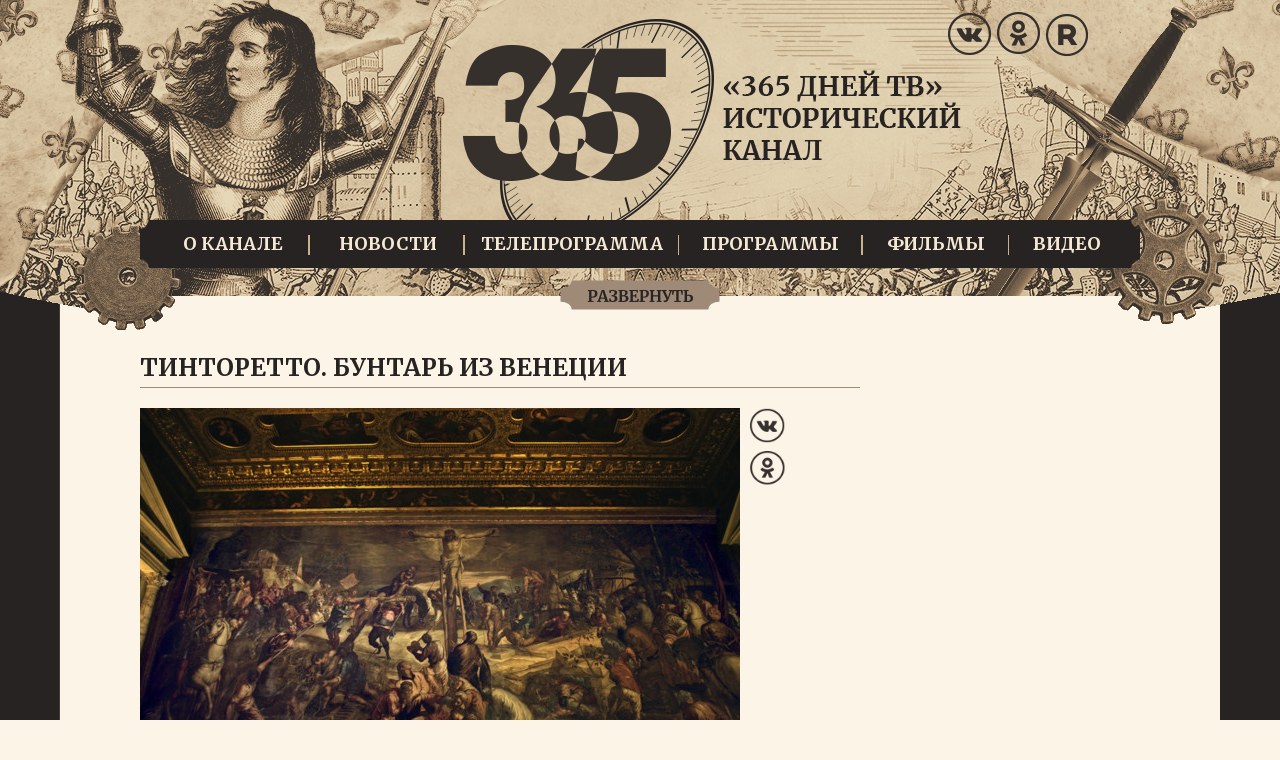

--- FILE ---
content_type: text/html; charset=UTF-8
request_url: https://www.365days.ru/programs/77675/
body_size: 10016
content:
<!DOCTYPE html>
<html lang="ru-RU">
<head>
<link rel="shortcut icon" href="https://cdn365.red-media.ru/wp-content/themes/365days/images/icons/favicon.ico?v20250220_141956" type="image/x-icon">
<link rel="apple-touch-icon" sizes="57x57" href="https://cdn365.red-media.ru/wp-content/themes/365days/images/icons/apple-icon-57x57.png?v20250220_141956">
<link rel="apple-touch-icon" sizes="60x60" href="https://cdn365.red-media.ru/wp-content/themes/365days/images/icons/apple-icon-60x60.png?v20250220_141956">
<link rel="apple-touch-icon" sizes="72x72" href="https://cdn365.red-media.ru/wp-content/themes/365days/images/icons/apple-icon-72x72.png?v20250220_141956">
<link rel="apple-touch-icon" sizes="76x76" href="https://cdn365.red-media.ru/wp-content/themes/365days/images/icons/apple-icon-76x76.png?v20250220_141956">
<link rel="apple-touch-icon" sizes="114x114" href="https://cdn365.red-media.ru/wp-content/themes/365days/images/icons/apple-icon-114x114.png?v20250220_141956">
<link rel="apple-touch-icon" sizes="120x120" href="https://cdn365.red-media.ru/wp-content/themes/365days/images/icons/apple-icon-120x120.png?v20250220_141956">
<link rel="apple-touch-icon" sizes="144x144" href="https://cdn365.red-media.ru/wp-content/themes/365days/images/icons/apple-icon-144x144.png?v20250220_141956">
<link rel="apple-touch-icon" sizes="152x152" href="https://cdn365.red-media.ru/wp-content/themes/365days/images/icons/apple-icon-152x152.png?v20250220_141956">
<link rel="apple-touch-icon" sizes="180x180" href="https://cdn365.red-media.ru/wp-content/themes/365days/images/icons/apple-icon-180x180.png?v20250220_141956">
<link rel="icon" type="image/png" sizes="16x16" href="https://cdn365.red-media.ru/wp-content/themes/365days/images/icons/favicon-16x16.png?v20250220_141956">
<link rel="icon" type="image/png" sizes="32x32" href="https://cdn365.red-media.ru/wp-content/themes/365days/images/icons/favicon-32x32.png?v20250220_141956">
<link rel="icon" type="image/png" sizes="96x96" href="https://cdn365.red-media.ru/wp-content/themes/365days/images/icons/favicon-96x96.png?v20250220_141956">
<meta http-equiv="content-type" content="text/html; charset=utf-8" />
<meta name="viewport" content="width=1160" />
<meta http-equiv="cleartype" content="on" />
<meta name="yandex-verification" content="c5a34f1803c68758" />
<meta name="google-site-verification" content="1m7nVJcxD1w3f-kGFSsZgECdui_QXRp2sD0LNeCAPc0" />
<meta name="robots" content="index, follow" />
<meta name="rating" content="general">
<title>Тинторетто. Бунтарь из Венеции</title>
<link rel='dns-prefetch' href='//vk.ru' />
<link rel='dns-prefetch' href='//cdn365.red-media.ru' />
<link rel='dns-prefetch' href='//yastatic.net' />
<link rel='dns-prefetch' href='//fonts.googleapis.com' />
<link rel='dns-prefetch' href='//s.w.org' />
<meta name="keywords" content="исторические программы, художественные фильмы, сериалы, историческое кино, аналитические программы">
<meta name="description" content="Смотрите программу Тинторетто. Бунтарь из Венеции на телеканале 365 дней ТВ">
		<script type="text/javascript">
			window._wpemojiSettings = {"baseUrl":"https:\/\/s.w.org\/images\/core\/emoji\/11\/72x72\/","ext":".png","svgUrl":"https:\/\/s.w.org\/images\/core\/emoji\/11\/svg\/","svgExt":".svg","source":{"concatemoji":"https:\/\/cdn365.red-media.ru\/wp-includes\/js\/wp-emoji-release.min.js?ver=4.9.28"}};
			!function(e,a,t){var n,r,o,i=a.createElement("canvas"),p=i.getContext&&i.getContext("2d");function s(e,t){var a=String.fromCharCode;p.clearRect(0,0,i.width,i.height),p.fillText(a.apply(this,e),0,0);e=i.toDataURL();return p.clearRect(0,0,i.width,i.height),p.fillText(a.apply(this,t),0,0),e===i.toDataURL()}function c(e){var t=a.createElement("script");t.src=e,t.defer=t.type="text/javascript",a.getElementsByTagName("head")[0].appendChild(t)}for(o=Array("flag","emoji"),t.supports={everything:!0,everythingExceptFlag:!0},r=0;r<o.length;r++)t.supports[o[r]]=function(e){if(!p||!p.fillText)return!1;switch(p.textBaseline="top",p.font="600 32px Arial",e){case"flag":return s([55356,56826,55356,56819],[55356,56826,8203,55356,56819])?!1:!s([55356,57332,56128,56423,56128,56418,56128,56421,56128,56430,56128,56423,56128,56447],[55356,57332,8203,56128,56423,8203,56128,56418,8203,56128,56421,8203,56128,56430,8203,56128,56423,8203,56128,56447]);case"emoji":return!s([55358,56760,9792,65039],[55358,56760,8203,9792,65039])}return!1}(o[r]),t.supports.everything=t.supports.everything&&t.supports[o[r]],"flag"!==o[r]&&(t.supports.everythingExceptFlag=t.supports.everythingExceptFlag&&t.supports[o[r]]);t.supports.everythingExceptFlag=t.supports.everythingExceptFlag&&!t.supports.flag,t.DOMReady=!1,t.readyCallback=function(){t.DOMReady=!0},t.supports.everything||(n=function(){t.readyCallback()},a.addEventListener?(a.addEventListener("DOMContentLoaded",n,!1),e.addEventListener("load",n,!1)):(e.attachEvent("onload",n),a.attachEvent("onreadystatechange",function(){"complete"===a.readyState&&t.readyCallback()})),(n=t.source||{}).concatemoji?c(n.concatemoji):n.wpemoji&&n.twemoji&&(c(n.twemoji),c(n.wpemoji)))}(window,document,window._wpemojiSettings);
		</script>
		<style type="text/css">
img.wp-smiley,
img.emoji {
	display: inline !important;
	border: none !important;
	box-shadow: none !important;
	height: 1em !important;
	width: 1em !important;
	margin: 0 .07em !important;
	vertical-align: -0.1em !important;
	background: none !important;
	padding: 0 !important;
}
</style>
		<style type="text/css">
				</style>
	<link rel='stylesheet' id='bootstrap-css'  href='https://cdn365.red-media.ru/wp-content/plugins/bootstrap-loader/assets/css/bootstrap-light.min.css?ver=3.3.6.11' type='text/css' media='all' />
<link rel='stylesheet' id='wp-mediaelement-css'  href='https://cdn365.red-media.ru/wp-content/plugins/me-player/src/../assets/4.2.17/mediaelementplayer-legacy.min.css?ver=4.2.17' type='text/css' media='all' />
<link rel='stylesheet' id='wp-mediaelement-skin-css'  href='https://cdn365.red-media.ru/wp-content/plugins/me-player/src/../assets/skin.min.css?ver=2.2.2' type='text/css' media='all' />
<link rel='stylesheet' id='rm-logos-css'  href='https://cdn365.red-media.ru/wp-content/plugins/rm_logos/assets/css/default.min.css?ver=3.5.3' type='text/css' media='all' />
<link rel='stylesheet' id='rm-psp-css'  href='https://cdn365.red-media.ru/wp-content/plugins/rm_psp/src/../assets/css/player.min.css?ver=1.6' type='text/css' media='all' />
<link rel='stylesheet' id='rmtv-css'  href='https://cdn365.red-media.ru/wp-content/plugins/rm_teleprogram/src/../assets/css/teleprogram.min.css?ver=3.0.3.2' type='text/css' media='all' />
<link rel='stylesheet' id='rm-trailers-css'  href='https://cdn365.red-media.ru/wp-content/plugins/rm_trailers/src/../assets/rm-trailers.min.css?ver=2.3.1' type='text/css' media='all' />
<link rel='stylesheet' id='jquery-simplebar-css'  href='https://cdn365.red-media.ru/wp-content/plugins/rm_trailers/src/../assets/simplebar.min.css?ver=2.3.1' type='text/css' media='all' />
<link rel='stylesheet' id='social_likes_style_classic-css'  href='https://cdn365.red-media.ru/wp-content/plugins/wp-social-likes/css/social-likes_classic.min.css?ver=7.9.5.1m' type='text/css' media='all' />
<link rel='stylesheet' id='wp-social-widgets-css'  href='https://cdn365.red-media.ru/wp-content/plugins/wp-social-widgets/assets/wp-social-widgets.min.css?ver=4.9.28' type='text/css' media='all' />
<link rel='stylesheet' id='pt-sans-css'  href='https://cdn365.red-media.ru/wp-content/themes/kuhnyatv/css/pt-sans.min.css?ver=2.0.0' type='text/css' media='all' />
<link rel='stylesheet' id='wp-paginate-css'  href='https://cdn365.red-media.ru/wp-content/plugins/wp-paginate/css/wp-paginate.min.css?ver=3.0.4.12' type='text/css' media='screen' />
<link rel='stylesheet' id='site-css'  href='https://cdn365.red-media.ru/wp-content/themes/365days/style.min.css?ver=v20250220_141956' type='text/css' media='all' />
<link rel='stylesheet' id='merriweather-css'  href='//fonts.googleapis.com/css?family=Merriweather%3A400%2C700&#038;subset=cyrillic&#038;ver=4.9.28' type='text/css' media='all' />
<link rel='stylesheet' id='rm-content-css'  href='https://cdn365.red-media.ru/wp-content/plugins/rm_content/assets/rm-content.min.css?ver=3.5.1' type='text/css' media='all' />
<link rel='stylesheet' id='featherlight-css'  href='https://cdn365.red-media.ru/wp-content/plugins/rm_content/assets/featherlight/featherlight.min.css?ver=1.7.14m2021191102' type='text/css' media='all' />
<link rel='stylesheet' id='featherlight-gallery-css'  href='https://cdn365.red-media.ru/wp-content/plugins/rm_content/assets/featherlight/featherlight.gallery.min.css?ver=1.7.14m2021191102' type='text/css' media='all' />
<script type='text/javascript' src='https://vk.ru/js/api/openapi.js?ver=4.9.28'></script>
<script type='text/javascript' src='https://cdn365.red-media.ru/wp-includes/js/jquery/jquery.js?ver=1.12.4'></script>
<script type='text/javascript' src='https://cdn365.red-media.ru/wp-includes/js/jquery/jquery-migrate.min.js?ver=1.4.1'></script>
<script type='text/javascript' src='https://cdn365.red-media.ru/wp-content/plugins/bootstrap-loader/assets/js/bootstrap.min.js?ver=3.3.6'></script>
<script type='text/javascript' src='https://cdn365.red-media.ru/wp-content/plugins/me-player/src/../assets/4.2.17/mediaelement-and-player.min.js?ver=4.2.17'></script>
<script type='text/javascript' src='https://cdn365.red-media.ru/wp-content/plugins/me-player/src/../assets/4.2.17/lang/ru.min.js?ver=2.2.2'></script>
<script type='text/javascript' src='https://cdn365.red-media.ru/wp-content/plugins/me-player/src/../assets/plugins/mep.posterupdater.min.js?ver=2.2.2'></script>
<script type='text/javascript' src='https://cdn365.red-media.ru/wp-content/plugins/me-player/src/../assets/plugins/mep.navi.min.js?ver=2.2.2'></script>
<script type='text/javascript' src='https://cdn365.red-media.ru/wp-content/plugins/me-player/src/../assets/plugins/mep.quality.min.js?ver=2.2.2'></script>
<script type='text/javascript' src='https://cdn365.red-media.ru/wp-content/plugins/me-player/src/../assets/plugins/mep.hidecontrols.min.js?ver=2.2.2'></script>
<script type='text/javascript'>
/* <![CDATA[ */
var mepOptions = {"is_iphone":"0","is_mobile":"0","plugins":["posterupdater","navi","quality","hidecontrols"],"rutube_enabled":"1"};
/* ]]> */
</script>
<script type='text/javascript' src='https://cdn365.red-media.ru/wp-content/plugins/me-player/src/../assets/player.min.js?ver=2.2.2'></script>
<script type='text/javascript' src='https://cdn365.red-media.ru/wp-content/plugins/me-player/src/../assets/jquery.sha1.min.js?ver=1.0.2'></script>
<script type='text/javascript' src='https://cdn365.red-media.ru/wp-content/plugins/me-player/src/../assets/rutube-player.min.js?ver=1.0.2'></script>
<script type='text/javascript'>
/* <![CDATA[ */
var rmLogos = {"backgrounds":{"light":"\/\/cdn2.red-media.ru\/wp-content\/uploads\/2025\/04\/light-2025-04.png","dark":"\/\/cdn2.red-media.ru\/wp-content\/uploads\/2025\/04\/dark-2025-04.png","redmedia":"\/\/cdn2.red-media.ru\/wp-content\/uploads\/2025\/04\/footer-red-media-2025-04.png","nastroykino":"\/\/cdn2.red-media.ru\/wp-content\/uploads\/2025\/04\/footer-nastroykino-2025-04.png"},"files":{"politic_file":"\/\/cdn2.red-media.ru\/wp-content\/uploads\/2025\/02\/privacy-policy-2025.pdf","polojenie_kuhnya_deti_2025":"\/\/cdn2.red-media.ru\/wp-content\/uploads\/2025\/07\/Polozhenie-Kuhnya.Deti-2025.pdf"}};
/* ]]> */
</script>
<script type='text/javascript' src='https://cdn365.red-media.ru/wp-content/plugins/rm_logos/assets/js/rm-logos.min.js?ver=3.5.3'></script>
<script type='text/javascript' src='https://cdn365.red-media.ru/wp-content/themes/kuhnyatv/js/jquery.onscreen.min.js?ver=0.2.1'></script>
<script type='text/javascript'>
/* <![CDATA[ */
var ajax_object = {"ajaxurl":"https:\/\/www.365days.ru\/wp-admin\/admin-ajax.php"};
/* ]]> */
</script>
<script type='text/javascript' src='https://cdn365.red-media.ru/wp-content/plugins/rm_teleprogram/src/../assets/js/teleprogram.min.js?ver=3.0.3.2'></script>
<script type='text/javascript' src='https://cdn365.red-media.ru/wp-content/plugins/rm_trailers/src/../assets/rm-trailers.min.js?ver=2.3.1'></script>
<script type='text/javascript' src='https://cdn365.red-media.ru/wp-content/plugins/rm_trailers/src/../assets/simplebar.min.js?ver=2.6.1'></script>
<script type='text/javascript' src='https://cdn365.red-media.ru/wp-content/plugins/wp-social-likes/js/social-likes.min.js?ver=7.9.5.1m'></script>
<script type='text/javascript' src='https://yastatic.net/pcode/adfox/loader.js?ver=43191095'></script>
<script type='text/javascript'>
/* <![CDATA[ */
var ajax_object = {"ajaxurl":"https:\/\/www.365days.ru\/wp-admin\/admin-ajax.php"};
var themeOptions = {"version":"20260100002","themes":[{"main_bg":"https:\/\/cdn365.red-media.ru\/wp-content\/uploads\/2022\/07\/world-war-bg.png","enabled":1,"icons":"https:\/\/cdn365.red-media.ru\/wp-content\/uploads\/2023\/03\/icons.png","logo":"https:\/\/cdn365.red-media.ru\/wp-content\/uploads\/2022\/07\/logo-text.png","theme_name":"theme-1"},{"main_bg":"https:\/\/cdn365.red-media.ru\/wp-content\/uploads\/2022\/07\/war-bg.png","enabled":1,"icons":"https:\/\/cdn365.red-media.ru\/wp-content\/uploads\/2023\/03\/icons.png","logo":"https:\/\/cdn365.red-media.ru\/wp-content\/uploads\/2022\/07\/logo-text.png","theme_name":"theme-2"},{"main_bg":"https:\/\/cdn365.red-media.ru\/wp-content\/uploads\/2022\/07\/russia-bg.png","enabled":1,"icons":"https:\/\/cdn365.red-media.ru\/wp-content\/uploads\/2023\/03\/icons.png","logo":"https:\/\/cdn365.red-media.ru\/wp-content\/uploads\/2022\/07\/logo-text.png","theme_name":"theme-3"},{"main_bg":"https:\/\/cdn365.red-media.ru\/wp-content\/uploads\/2022\/07\/revolution-bg.png","enabled":1,"icons":"https:\/\/cdn365.red-media.ru\/wp-content\/uploads\/2023\/03\/icons.png","logo":"https:\/\/cdn365.red-media.ru\/wp-content\/uploads\/2022\/07\/logo-text.png","theme_name":"theme-4"},{"main_bg":"https:\/\/cdn365.red-media.ru\/wp-content\/uploads\/2022\/07\/renaissance-bg.png","enabled":1,"icons":"https:\/\/cdn365.red-media.ru\/wp-content\/uploads\/2023\/03\/icons.png","logo":"https:\/\/cdn365.red-media.ru\/wp-content\/uploads\/2022\/07\/logo-text.png","theme_name":"theme-5"},{"main_bg":"https:\/\/cdn365.red-media.ru\/wp-content\/uploads\/2022\/07\/egypt-bg.png","enabled":1,"icons":"https:\/\/cdn365.red-media.ru\/wp-content\/uploads\/2023\/03\/icons.png","logo":"https:\/\/cdn365.red-media.ru\/wp-content\/uploads\/2022\/07\/logo-text.png","theme_name":"theme-6"},{"main_bg":"https:\/\/cdn365.red-media.ru\/wp-content\/uploads\/2022\/07\/ancient-bg.png","enabled":1,"icons":"https:\/\/cdn365.red-media.ru\/wp-content\/uploads\/2023\/03\/icons.png","logo":"https:\/\/cdn365.red-media.ru\/wp-content\/uploads\/2022\/07\/logo-text.png","theme_name":"theme-7"},{"main_bg":"https:\/\/cdn365.red-media.ru\/wp-content\/uploads\/2022\/07\/ancient-bc-bg.png","enabled":1,"icons":"https:\/\/cdn365.red-media.ru\/wp-content\/uploads\/2023\/03\/icons.png","logo":"https:\/\/cdn365.red-media.ru\/wp-content\/uploads\/2022\/07\/logo-text.png","theme_name":"theme-8"},{"main_bg":"https:\/\/cdn365.red-media.ru\/wp-content\/uploads\/2022\/07\/america-bg.png","enabled":1,"icons":"https:\/\/cdn365.red-media.ru\/wp-content\/uploads\/2023\/03\/icons.png","logo":"https:\/\/cdn365.red-media.ru\/wp-content\/uploads\/2022\/07\/logo-text.png","theme_name":"theme-9"},{"main_bg":"https:\/\/cdn365.red-media.ru\/wp-content\/uploads\/2022\/07\/1831-bg.png","enabled":1,"icons":"https:\/\/cdn365.red-media.ru\/wp-content\/uploads\/2023\/03\/icons.png","logo":"https:\/\/cdn365.red-media.ru\/wp-content\/uploads\/2022\/07\/logo-text.png","theme_name":"theme-10"},{"main_bg":"https:\/\/cdn365.red-media.ru\/wp-content\/uploads\/2022\/07\/1812-bg.png","enabled":1,"icons":"https:\/\/cdn365.red-media.ru\/wp-content\/uploads\/2023\/03\/icons.png","logo":"https:\/\/cdn365.red-media.ru\/wp-content\/uploads\/2022\/07\/logo-text.png","theme_name":"theme-11"},{"main_bg":"https:\/\/cdn365.red-media.ru\/wp-content\/uploads\/2022\/07\/18v-bg.png","enabled":1,"icons":"https:\/\/cdn365.red-media.ru\/wp-content\/uploads\/2023\/03\/icons.png","logo":"https:\/\/cdn365.red-media.ru\/wp-content\/uploads\/2022\/07\/logo-text.png","theme_name":"theme-12"}]};
/* ]]> */
</script>
<script type='text/javascript' src='https://cdn365.red-media.ru/wp-content/themes/kuhnyatv/js/all.min.js?ver=20260100002'></script>
<script type='text/javascript' src='https://cdn365.red-media.ru/wp-content/plugins/rm_content/assets/featherlight/featherlight.min.js?ver=1.7.14m2021191102'></script>
<script type='text/javascript' src='https://cdn365.red-media.ru/wp-content/plugins/rm_content/assets/featherlight/featherlight.gallery.min.js?ver=1.7.14m2021191102'></script>
<script type='text/javascript' src='https://cdn365.red-media.ru/wp-content/plugins/rm_content/assets/rm-content.min.js?ver=3.5.1'></script>
<link rel='//api.w.org/' href='https://www.365days.ru/wp-json/' />
<link rel='shortlink' href='https://www.365days.ru/?p=250550' />
<link rel="alternate" type="application/json+oembed" href="https://www.365days.ru/wp-json/oembed/1.0/embed?url=https%3A%2F%2Fwww.365days.ru%2Fprograms%2F" />
<link rel="alternate" type="text/xml+oembed" href="https://www.365days.ru/wp-json/oembed/1.0/embed?url=https%3A%2F%2Fwww.365days.ru%2Fprograms%2F&#038;format=xml" />
<meta property="og:title" content="Тинторетто. Бунтарь из Венеции" />
<meta property="og:url" content="https://www.365days.ru/programs/77675/" />
<meta property="og:description" content="Смотрите программу Тинторетто. Бунтарь из Венеции на телеканале 365 дней ТВ" />
<meta property="og:image" content="https://cdn2.red-media.ru/wp-content/uploads/2022/02/Tintoretto.jpg" />
<meta property="og:published_time" content="2022-02-16T10:26:50+0000" />
<meta property="og:update_time" content="2022-02-16T10:26:50+0000" />

<!-- CSS Styles For RM Trailers -->
<style type="text/css">
#rm-trailers .rm-trailers-right ul li strong {color: #a08977 !important;}
#rm-trailers .rm-trailers-right ul li a {color: #000000 !important;}
#rm-trailers .rm-trailers-right ul li {border-bottom-color: #a08977 !important;}
.simplebar-scrollbar:before {background: #a08977 !important;}
#tv_times_holder li.day {background: #a08977 !important; color: #ffffff !important;}
</style>
<!-- CSS Styles For RM Trailers -->
</head>
<body class="page-template page-template-page-programs page-template-page-programs-php page page-id-250550 page-parent rm-post page-programs is-desktop slider-is-hidden">
<!--LiveInternet counter--><script type="text/javascript">
new Image().src = "//counter.yadro.ru/hit;Gazprom-Media?r"+
escape(document.referrer)+((typeof(screen)=="undefined")?"":
";s"+screen.width+"*"+screen.height+"*"+(screen.colorDepth?
screen.colorDepth:screen.pixelDepth))+";u"+escape(document.URL)+
";h"+escape(document.title.substring(0,80))+
";"+Math.random();</script><!--/LiveInternet-->
<div class="wrapper0">
  <div class="wrapper2">
      </div>
  <div class="wrapper-header">
    <div id="header">
      <a data-new-logo="0" id="logo" href="https://www.365days.ru">лого</a>
                                                                <div style="width: 190px;" class="social-icons"><a target="_blank" rel="nofollow" class="vk" href="//vk.ru/tv365days"></a><a target="_blank" rel="nofollow" class="ok" href="//ok.ru/tv365days"></a><a target="_blank" rel="nofollow" class="rt" href="//rutube.ru/feeds/redmedia/365days/"></a><a target="_blank" rel="nofollow" class="dz" href="//dzen.ru/kuhnyatv"></a></div>
              <div id="menu">
        <div class="menu"><ul id="menu-header_menu" class="menu"><li id="menu-item-216563" class="menu-item menu-item-type-post_type menu-item-object-page menu-item-216563 menu-item-order-1 menu-item-order-1"><a href="https://www.365days.ru/about/">О канале</a></li>
<li id="menu-item-250548" class="menu-item menu-item-type-post_type menu-item-object-page menu-item-250548 menu-item-order-2 menu-item-order-2"><a href="https://www.365days.ru/news/">Новости</a></li>
<li id="menu-item-216564" class="menu-item menu-item-type-post_type menu-item-object-page menu-item-216564 menu-item-order-3 menu-item-order-3"><a href="https://www.365days.ru/teleprogram/">Телепрограмма</a></li>
<li id="menu-item-250604" class="menu-item menu-item-type-post_type menu-item-object-page menu-item-250604 menu-item-order-4 menu-item-order-4"><a href="https://www.365days.ru/programs/all/">Программы</a></li>
<li id="menu-item-250598" class="menu-item menu-item-type-post_type menu-item-object-page menu-item-250598 menu-item-order-5 menu-item-order-5"><a href="https://www.365days.ru/doc-films/">Фильмы</a></li>
<li id="menu-item-216562" class="menu-item menu-item-type-custom menu-item-object-custom menu-item-216562 menu-item-order-6 menu-item-order-6"><a href="/videos">Видео</a></li>
</ul></div>      </div>
      <div id="slider-toggle" class="hidden"></div>
    </div>
  </div>

  <div class="wrapper1">
    <div id="container">
      <div id="top-content">
        <div id="slider-container" class="slider-container hidden">
  <ul class="carousel-slide carousel slide" id="home_slider" data-interval="5000" data-nonce="1cfcedafc0" data-nonce2="7bad1e168c">
    <a data-color="orange" class="carousel-control left" href="#home_slider" data-slide="prev"></a>
    <a data-color="orange" class="carousel-control right" href="#home_slider" data-slide="next"></a>
    <div class="carousel-inner"></div>
    <ol class="carousel-indicators"></ol>
  </ul>
</div>
        <div id="rm-banners-rotate-2" class="advert-wide-top rm-banners-rotate">		<div id="rmbr_1696cf189e575a" data-nonce="528496b3ce" data-channel="365days" data-pos="top" data-timeout="0" data-url="https://www.365days.ru/programs/77675/" class="rm-banners-rotate-containter"></div>
		</div>      </div>
      <div id="content">
<div data-videoid="0" class="block about single single-news">
<div class="header">
    <h1 class="title uppercase">Тинторетто. Бунтарь из Венеции</h1>
    <hr>
</div>
<div class="body">
    <div class ="text">
        <div class="post-image">
                    <div>
                <img src="https://cdn2.red-media.ru/600x350-2022-02-Tintoretto.jpg" />
            </div>
                    </div>
                <div class="social-likes-holder">
            <div class="social-likes" data-title="Тинторетто. Бунтарь из Венеции" data-url="https://www.365days.ru/programs/77675/" data-counters="no"><div class="vkontakte" title="Поделиться ссылкой во Вконтакте">Вконтакте</div><div class="odnoklassniki" title="Поделиться ссылкой в Одноклассниках">Одноклассники</div></div><form style="display: none;" class="sociallikes-livejournal-form"></form>        </div>
        <div class="clearfix"></div>
                <p>Фильм рассказывает историю художника Якопо Борусти, получившего прозвище Тинторетто (Красавчик), с первых лет его творческой карьеры до самой смерти. <!--more-->Художник ни разу не покинул стены Венеции, даже в дни суровых испытаний. Тинторетто пережил страшную эпидемию чумы 1575 года, истребившую большую часть населения. Именно в это время живописец создал самый значительный цикл картин.</p>
                                                                                <div class="clearfix"></div>
                <div class="player-tv-times-holder">
                                </div>
    </div>
</div>
</div>
		</div><!-- //container-->

		<div class="sidebar" id="sideright">
	  	<div id="adfox-19" class="block adfox-block adfox-5b6849630cca9">			<div class="adfox-block-content"><!--Площадка: GPM_Redmediatv.ru / GPM_365days.ru / GPM_365days.ru_D_240x400-1-->
<div id="adfox_154281224081155027"></div>
<script>
    window.Ya.adfoxCode.create({
        ownerId: 277740,
        containerId: 'adfox_154281224081155027',
        params: {
            p1: 'ccoag',
            p2: 'gdyk'
        }
    });
</script></div>
		</div><div id="rm-banners-rotate-3" class="block rm-banners-rotate">		<div id="rmbr_1696cf18a17122" data-nonce="dcdcff3868" data-channel="365days" data-pos="right" data-timeout="0" data-url="https://www.365days.ru/programs/77675/" class="rm-banners-rotate-containter"></div>
		</div><div id="rm-banners-rotate-4" class="block rm-banners-rotate">		<div id="rmbr_1696cf18a1733d" data-nonce="4d03221d88" data-channel="365days" data-pos="right2" data-timeout="0" data-url="https://www.365days.ru/programs/77675/" class="rm-banners-rotate-containter"></div>
		</div><div id="adfox-24" class="block adfox-block adfox-5bade25306538">			<div class="adfox-block-content"><!--AdFox START-->
<!--Площадка: GPM_Redmediatv.ru / GPM_365days.ru / GPM_365days.ru_D_240x400-Promo-->
<div id="adfox_155419819096044582"></div>
<script>
    window.Ya.adfoxCode.create({
        ownerId: 277740,
        containerId: 'adfox_155419819096044582',
        params: {
            p1: 'cegdm',
            p2: 'gdyk'
        }
    });
</script></div>
		</div><div id="adfox-26" class="block adfox-block adfox-5bae405908ec7">			<div class="adfox-block-content"><!--AdFox START-->
<!--Площадка: GPM_Redmediatv.ru / GPM_365days.ru / GPM_365days.ru_D_240x400-Promo-2-->
<div id="adfox_155782974054864479"></div>
<script>
    window.Ya.adfoxCode.create({
        ownerId: 277740,
        containerId: 'adfox_155782974054864479',
        params: {
            p1: 'ceqcp',
            p2: 'gdyk'
        }
    });
</script></div>
		</div><div id="adfox-30" class="block adfox-block adfox-5cded73695190">			<div class="adfox-block-content"><!--AdFox START-->
<!--Площадка: GPM_Redmediatv.ru / GPM_365days.ru / GPM_365days.ru_D_240x400-Promo-3-->
<div id="adfox_155810746044217762"></div>
<script>
    window.Ya.adfoxCode.create({
        ownerId: 277740,
        containerId: 'adfox_155810746044217762',
        params: {
            p1: 'ceran',
            p2: 'gdyk'
        }
    });
</script></div>
		</div><div id="wsw_vk-4" class="block wsw-vk"><div id="vk_groups"></div></div><script type="text/javascript">
VK.Widgets.Group("vk_groups", {mode: 4, width: 240, height: 400, wide: 0}, 55755185);
</script>	</div>
	<div class="clearfix"></div>
	
	</div><!-- //content-->

	<div id="bottom">
	  <div class="wrapper-wide">
	    <div class="block" id="recipes-block">
	<div class="head">
		<h2 class="title uppercase">Советуем посмотреть</h2>
		<a class="orange-btn all-objects-link" href="https://www.365days.ru/programs/">все программы</a>
	</div>

    <hr class="no-margin-top">

    <div class="recipes-slider-holder">
        <div class="recipes-slider-bg-left"></div>
        <div class="recipes-slider-bg-right"></div>
    <ul class="carousel-slide carousel slide" id="recipes_slider" data-interval="5000">
    <a data-color="orange" class="carousel-control left" href="#recipes_slider" data-slide="prev"></a>
    <a data-color="orange" class="carousel-control right" href="#recipes_slider" data-slide="next"></a>
    <div class="carousel-inner">
    <div class="item active">
            <div class="recipe-item">
            <a href="https://www.365days.ru/doc-films/92444/">
            <div class="recipe-image center">
                <img class="sepia" src="https://cdn2.red-media.ru/230x230-2025-09-365-dnej-TV.jpg" width="230" height="230" alt="Всемирное наследие. Россия: Владимир" />            </div>
            <h3 class="uppercase">Всемирное наследие. Россия: Владимир</h3>
            <strong class="uppercase center">#история</strong>
            </a>
        </div>
                        <div class="recipe-item">
            <a href="https://www.365days.ru/programs/90439/">
            <div class="recipe-image center">
                <img class="sepia" src="https://cdn2.red-media.ru/230x230-2025-02-Eto-podkast.-Istoriya.jpg" width="230" height="230" alt="Это подкаст. История" />            </div>
            <h3 class="uppercase">Это подкаст. История</h3>
            <strong class="uppercase center">#история</strong>
            </a>
        </div>
                        <div class="recipe-item no-margin">
            <a href="https://www.365days.ru/programs/90701/">
            <div class="recipe-image center">
                <img class="sepia" src="https://cdn2.red-media.ru/230x230-2025-03-Hleb-sever-i-kobalt.jpg" width="230" height="230" alt="Хлеб, «Север» и кобальт" />            </div>
            <h3 class="uppercase">Хлеб, «Север» и кобальт</h3>
            <strong class="uppercase center">#история</strong>
            </a>
        </div>
                </div>
                <div class="item">
                                <div class="recipe-item">
            <a href="https://www.365days.ru/programs/86360/">
            <div class="recipe-image center">
                <img class="sepia" src="https://cdn2.red-media.ru/230x230-2024-02-Narodnyj-front-Pobedy-e1708620306311.png" width="230" height="230" alt="Народный фронт Победы" />            </div>
            <h3 class="uppercase">Народный фронт Победы</h3>
            <strong class="uppercase center">#история</strong>
            </a>
        </div>
                        <div class="recipe-item">
            <a href="https://www.365days.ru/programs/91568/">
            <div class="recipe-image center">
                <img class="sepia" src="https://cdn2.red-media.ru/230x230-2025-06-Donbass.-Pamyat-pokolenij.jpg" width="230" height="230" alt="Донбасс. Память поколений" />            </div>
            <h3 class="uppercase">Донбасс. Память поколений</h3>
            <strong class="uppercase center">#история</strong>
            </a>
        </div>
                        <div class="recipe-item no-margin">
            <a href="https://www.365days.ru/programs/88284/">
            <div class="recipe-image center">
                <img class="sepia" src="https://cdn2.red-media.ru/230x230-2024-07-Admiral-Makarov.-Pismo-k-synu.jpg" width="230" height="230" alt="Адмирал Макаров. Письмо к сыну" />            </div>
            <h3 class="uppercase">Адмирал Макаров. Письмо к сыну</h3>
            <strong class="uppercase center">#история</strong>
            </a>
        </div>
                </div>
                <div class="item">
                                <div class="recipe-item">
            <a href="https://www.365days.ru/programs/88997/">
            <div class="recipe-image center">
                <img class="sepia" src="https://cdn2.red-media.ru/230x230-2024-09-Neslomlennyj-muzej.jpg" width="230" height="230" alt="Несломленный музей" />            </div>
            <h3 class="uppercase">Несломленный музей</h3>
            <strong class="uppercase center">#история</strong>
            </a>
        </div>
                        <div class="recipe-item">
            <a href="https://www.365days.ru/programs/91033/">
            <div class="recipe-image center">
                <img class="sepia" src="https://cdn2.red-media.ru/230x230-2025-04-Osvoenie-Kryma.jpg" width="230" height="230" alt="Освоение Крыма" />            </div>
            <h3 class="uppercase">Освоение Крыма</h3>
            <strong class="uppercase center">#история</strong>
            </a>
        </div>
                        <div class="recipe-item no-margin">
            <a href="https://www.365days.ru/programs/23805/">
            <div class="recipe-image center">
                <img class="sepia" src="https://cdn2.red-media.ru/230x230-2014-07-ZCH.jpg" width="230" height="230" alt="По законам чести. Из истории дуэлей" />            </div>
            <h3 class="uppercase">По законам чести. Из истории дуэлей</h3>
            <strong class="uppercase center">#история</strong>
            </a>
        </div>
                </div>
                <div class="item">
                                <div class="recipe-item">
            <a href="https://www.365days.ru/programs/23729/">
            <div class="recipe-image center">
                <img class="sepia" src="https://cdn2.red-media.ru/230x230-2011-02-Sem-dnej-istorii.jpg" width="230" height="230" alt="Семь дней истории" />            </div>
            <h3 class="uppercase">Семь дней истории</h3>
            <strong class="uppercase center">#история</strong>
            </a>
        </div>
                        <div class="recipe-item">
            <a href="https://www.365days.ru/programs/38287/">
            <div class="recipe-image center">
                <img class="sepia" src="https://cdn2.red-media.ru/230x230-2016-12-26-1.jpg" width="230" height="230" alt="Историограф" />            </div>
            <h3 class="uppercase">Историограф</h3>
            <strong class="uppercase center">#история</strong>
            </a>
        </div>
                        <div class="recipe-item no-margin">
            <a href="https://www.365days.ru/programs/91762/">
            <div class="recipe-image center">
                <img class="sepia" src="https://cdn2.red-media.ru/230x230-2025-06-Petr-1-Delo-Alekseya.jpg" width="230" height="230" alt="Пётр I Великий: Дело царевича Алексея (1718)" />            </div>
            <h3 class="uppercase">Пётр I Великий: Дело царевича Алексея (1718)</h3>
            <strong class="uppercase center">#история</strong>
            </a>
        </div>
                </div>
                <div class="item">
                                <div class="recipe-item">
            <a href="https://www.365days.ru/doc-films/84673/">
            <div class="recipe-image center">
                <img class="sepia" src="https://cdn2.red-media.ru/230x230-2023-09-kolomna.jpg" width="230" height="230" alt="Всемирное наследие. Россия: Коломна" />            </div>
            <h3 class="uppercase">Всемирное наследие. Россия: Коломна</h3>
            <strong class="uppercase center">#история</strong>
            </a>
        </div>
                        <div class="recipe-item">
            <a href="https://www.365days.ru/programs/91675/">
            <div class="recipe-image center">
                <img class="sepia" src="https://cdn2.red-media.ru/230x230-2025-06-Petr-1-Vtoroe-posolstvo.jpg" width="230" height="230" alt="Пётр I Великий: Второе посольство в Европу (1716-1717)" />            </div>
            <h3 class="uppercase">Пётр I Великий: Второе посольство в Европу (1716-1717)</h3>
            <strong class="uppercase center">#история</strong>
            </a>
        </div>
                        <div class="recipe-item no-margin">
            <a href="https://www.365days.ru/programs/90390/">
            <div class="recipe-image center">
                <img class="sepia" src="https://cdn2.red-media.ru/230x230-2025-02-Versalskij-dogovor.jpg" width="230" height="230" alt="Версальский договор. Победа в войне, поражение в мире" />            </div>
            <h3 class="uppercase">Версальский договор. Победа в войне, поражение в мире</h3>
            <strong class="uppercase center">#история</strong>
            </a>
        </div>
                </div>
                <div class="item">
                                <div class="recipe-item">
            <a href="https://www.365days.ru/programs/23731/">
            <div class="recipe-image center">
                <img class="sepia" src="https://cdn2.red-media.ru/230x230-2011-02-OI.jpg" width="230" height="230" alt="Обыкновенная история" />            </div>
            <h3 class="uppercase">Обыкновенная история</h3>
            <strong class="uppercase center">#история</strong>
            </a>
        </div>
                        <div class="recipe-item">
            <a href="https://www.365days.ru/programs/91799/">
            <div class="recipe-image center">
                <img class="sepia" src="https://cdn2.red-media.ru/230x230-2025-07-1000-013199-06-1280x720.jpg" width="230" height="230" alt="Пётр I Великий: По другую сторону Северной войны (1710-1723)" />            </div>
            <h3 class="uppercase">Пётр I Великий: По другую сторону Северной войны (1710-1723)</h3>
            <strong class="uppercase center">#история</strong>
            </a>
        </div>
                        <div class="recipe-item no-margin">
            <a href="https://www.365days.ru/programs/92189/">
            <div class="recipe-image center">
                <img class="sepia" src="https://cdn2.red-media.ru/230x230-2025-08-Delo-Romanovyh.jpg" width="230" height="230" alt="Дело Романовых. Следствием установлено..." />            </div>
            <h3 class="uppercase">Дело Романовых. Следствием установлено...</h3>
            <strong class="uppercase center">#история</strong>
            </a>
        </div>
                </div>
                <div class="item">
                                <div class="recipe-item">
            <a href="https://www.365days.ru/programs/82068/">
            <div class="recipe-image center">
                <img class="sepia" src="https://cdn2.red-media.ru/230x230-2023-01-Legendy-nauki.jpg" width="230" height="230" alt="Легенды науки" />            </div>
            <h3 class="uppercase">Легенды науки</h3>
            <strong class="uppercase center">#история</strong>
            </a>
        </div>
                        <div class="recipe-item">
            <a href="https://www.365days.ru/doc-films/85009/">
            <div class="recipe-image center">
                <img class="sepia" src="https://cdn2.red-media.ru/230x230-2023-10-Pskov-velikij-gorod-na-reke-Velikaya.jpg" width="230" height="230" alt="Всемирное наследие. Россия: Псков – великий город на реке Великая" />            </div>
            <h3 class="uppercase">Всемирное наследие. Россия: Псков – великий город на реке Великая</h3>
            <strong class="uppercase center">#история</strong>
            </a>
        </div>
                        <div class="recipe-item no-margin">
            <a href="https://www.365days.ru/programs/91842/">
            <div class="recipe-image center">
                <img class="sepia" src="https://cdn2.red-media.ru/230x230-2025-07-1000-013195-05.jpg" width="230" height="230" alt="Пётр I Великий: Завершение Северной войны и создание Российской империи" />            </div>
            <h3 class="uppercase">Пётр I Великий: Завершение Северной войны и создание Российской империи</h3>
            <strong class="uppercase center">#история</strong>
            </a>
        </div>
                </div>
                <div class="item">
                                <div class="recipe-item">
            <a href="https://www.365days.ru/programs/91890/">
            <div class="recipe-image center">
                <img class="sepia" src="https://cdn2.red-media.ru/230x230-2025-07-Ekaterina-Velikaya.jpg" width="230" height="230" alt="Екатерина Великая" />            </div>
            <h3 class="uppercase">Екатерина Великая</h3>
            <strong class="uppercase center">#история</strong>
            </a>
        </div>
                        <div class="recipe-item">
            <a href="https://www.365days.ru/programs/93061/">
            <div class="recipe-image center">
                <img class="sepia" src="https://cdn2.red-media.ru/230x230-2025-12-Stepnye-orly-soprotivleniya.jpg" width="230" height="230" alt="Степные орлы сопротивления" />            </div>
            <h3 class="uppercase">Степные орлы сопротивления</h3>
            <strong class="uppercase center">#история</strong>
            </a>
        </div>
                        <div class="recipe-item no-margin">
            <a href="https://www.365days.ru/programs/86735/">
            <div class="recipe-image center">
                <img class="sepia" src="https://cdn2.red-media.ru/230x230-2024-03-365-DNEJ-TV-1.jpg" width="230" height="230" alt="Карим Хакимов" />            </div>
            <h3 class="uppercase">Карим Хакимов</h3>
            <strong class="uppercase center">#история</strong>
            </a>
        </div>
                </div>
                <div class="item">
                                <div class="recipe-item">
            <a href="https://www.365days.ru/programs/85309/">
            <div class="recipe-image center">
                <img class="sepia" src="https://cdn2.red-media.ru/230x230-2023-11-Georgij-Pobedonosets.jpg" width="230" height="230" alt="Георгий Победоносец" />            </div>
            <h3 class="uppercase">Георгий Победоносец</h3>
            <strong class="uppercase center">#история</strong>
            </a>
        </div>
                        <div class="recipe-item">
            <a href="https://www.365days.ru/programs/89581/">
            <div class="recipe-image center">
                <img class="sepia" src="https://cdn2.red-media.ru/230x230-2024-11-Bogi-Egipta.jpg" width="230" height="230" alt="Боги Египта" />            </div>
            <h3 class="uppercase">Боги Египта</h3>
            <strong class="uppercase center">#история</strong>
            </a>
        </div>
                        <div class="recipe-item no-margin">
            <a href="https://www.365days.ru/programs/91913/">
            <div class="recipe-image center">
                <img class="sepia" src="https://cdn2.red-media.ru/230x230-2025-07-Petr-1-TSena-reform.jpg" width="230" height="230" alt="Пётр I Великий: Цена реформ" />            </div>
            <h3 class="uppercase">Пётр I Великий: Цена реформ</h3>
            <strong class="uppercase center">#история</strong>
            </a>
        </div>
                </div>
                <div class="item">
                                <div class="recipe-item">
            <a href="https://www.365days.ru/programs/23751/">
            <div class="recipe-image center">
                <img class="sepia" src="https://cdn2.red-media.ru/230x230-2013-08-PM.jpg" width="230" height="230" alt="Пешком по Москве" />            </div>
            <h3 class="uppercase">Пешком по Москве</h3>
            <strong class="uppercase center">#история</strong>
            </a>
        </div>
                        <div class="recipe-item">
            <a href="https://www.365days.ru/programs/91337/">
            <div class="recipe-image center">
                <img class="sepia" src="https://cdn2.red-media.ru/230x230-2025-05-SHHelkin.jpg" width="230" height="230" alt="Щёлкин. Крёстный отец атомной бомбы" />            </div>
            <h3 class="uppercase">Щёлкин. Крёстный отец атомной бомбы</h3>
            <strong class="uppercase center">#история</strong>
            </a>
        </div>
                        <div class="recipe-item no-margin">
            <a href="https://www.365days.ru/programs/92656/">
            <div class="recipe-image center">
                <img class="sepia" src="https://cdn2.red-media.ru/230x230-2025-10-Revolyutsiya-LIVE.jpg" width="230" height="230" alt="Революция LIVE" />            </div>
            <h3 class="uppercase">Революция LIVE</h3>
            <strong class="uppercase center">#история</strong>
            </a>
        </div>
                </div>
                            </div>
    </ul>
    </div>
    <hr>
</div>
<div id="adfox-21" class="advert-wide-bottom gpm-wide adfox-block adfox-5b6849630cca9">			<div class="adfox-block-content"><!--Площадка: GPM_Redmediatv.ru / GPM_365days.ru / GPM_365days.ru_D_970x250-Bottom-->
<div id="adfox_154281224220085610"></div>
<script>
    window.Ya.adfoxCode.create({
        ownerId: 277740,
        containerId: 'adfox_154281224220085610',
        params: {
            p1: 'ccoah',
            p2: 'gdyl'
        }
    });
</script></div>
		</div>	  </div>
	</div>
  </div><!-- //wrapper1-->
</div><!-- //wrapper0-->

<div id="footer">
		<div class="wrapper-footer">
		<div class="footer-menu"><ul id="menu-header_menu-1" class="menu"><li class="menu-item menu-item-type-post_type menu-item-object-page menu-item-216563 menu-item-order-1 menu-item-order-1"><a href="https://www.365days.ru/about/">О канале</a></li>
<li class="menu-item menu-item-type-post_type menu-item-object-page menu-item-250548 menu-item-order-2 menu-item-order-2"><a href="https://www.365days.ru/news/">Новости</a></li>
<li class="menu-item menu-item-type-post_type menu-item-object-page menu-item-216564 menu-item-order-3 menu-item-order-3"><a href="https://www.365days.ru/teleprogram/">Телепрограмма</a></li>
<li class="menu-item menu-item-type-post_type menu-item-object-page menu-item-250604 menu-item-order-4 menu-item-order-4"><a href="https://www.365days.ru/programs/all/">Программы</a></li>
<li class="menu-item menu-item-type-post_type menu-item-object-page menu-item-250598 menu-item-order-5 menu-item-order-5"><a href="https://www.365days.ru/doc-films/">Фильмы</a></li>
<li class="menu-item menu-item-type-custom menu-item-object-custom menu-item-216562 menu-item-order-6 menu-item-order-6"><a href="/videos">Видео</a></li>
</ul></div>				<ul data-skin="dark" data-channel="365days" class="redmedia-presents">
			<li data-channel="red-media"><noindex><a rel="nofollow" target="_blank" href="https://www.red-media.ru">red-media</a></noindex></li><li data-channel="nastroykino"><noindex><a rel="nofollow" target="_blank" href="https://www.nastroykino.ru">nastroykino</a></noindex></li><li data-channel="tvhdl"><noindex><a rel="nofollow" target="_blank" href="https://xn--80atlp0a.xn--p1ai">tvhdl</a></noindex></li><li data-channel="mymusictv"><noindex><a rel="nofollow" target="_blank" href="https://xn--80aagrmdie7d4d.xn--p1ai">mymusictv</a></noindex></li><li data-channel="rusnight"><noindex><a rel="nofollow" target="_blank" href="https://www.rusnight.ru">rusnight</a></noindex></li><li data-channel="kuhnyatv"><noindex><a rel="nofollow" target="_blank" href="https://xn--j1agri5c.xn--p1ai">kuhnyatv</a></noindex></li><li data-channel="all-channels"><noindex><a rel="nofollow" target="_blank" href="https://www.red-media.ru/category/company/channels/">all-channels</a></noindex></li>		</ul>
				<div class="footer-bottom">
			<div class="copy">2006 — 2026 16+<small><a target="_blank" href="//cdn2.red-media.ru/wp-content/uploads/2025/02/privacy-policy-2025.pdf">Политика в отношении обработки персональных данных</a></small></div>
			<div class="counter"><!-- Counters 365days -->

<!-- Top100 (Kraken) Widget -->
<span id="top100_widget"></span>
<!-- END Top100 (Kraken) Widget -->

<!-- Top100 (Kraken) Counter -->
<script>
    (function (w, d, c) {
    (w[c] = w[c] || []).push(function() {
        var options = {
            project: 1183590,
            element: 'top100_widget'
        };
        try {
            w.top100Counter = new top100(options);
        } catch(e) { }
    });
    var n = d.getElementsByTagName("script")[0],
    s = d.createElement("script"),
    f = function () { n.parentNode.insertBefore(s, n); };
    s.type = "text/javascript";
    s.async = true;
    s.src =
    (d.location.protocol == "https:" ? "https:" : "http:") +
    "//st.top100.ru/top100/top100.js";

    if (w.opera == "[object Opera]") {
    d.addEventListener("DOMContentLoaded", f, false);
} else { f(); }
})(window, document, "_top100q");
</script>
<noscript>
  <img src="//counter.rambler.ru/top100.cnt?pid=1183590" alt="Топ-100" />
</noscript>
<!-- END Top100 (Kraken) Counter -->

<!-- Rating@Mail.ru logo -->
<noindex><a rel="nofollow" href="https://top.mail.ru/jump?from=1101793">
<img src="//top-fwz1.mail.ru/counter?id=1101793;t=465;l=1"
style="border:0;" height="31" width="88" alt="Рейтинг@Mail.ru" /></a></noindex>
<!-- //Rating@Mail.ru logo -->

<!--LiveInternet logo--><a href="//www.liveinternet.ru/click;Gazprom-Media"
target="_blank"><img src="//counter.yadro.ru/logo;Gazprom-Media?52.18"
title="LiveInternet"
alt="" border="0" width="88" height="31"/></a><!--/LiveInternet-->

<noindex>
<a rel="nofollow" href="//yandex.ru/cy?base=0&amp;host=365days.ru"><img src="//www.yandex.ru/cycounter?365days.ru" width="88" height="31" alt="Яндекс цитирования" border="0" /></a>
</noindex>

<!-- Yandex.Metrika informer -->
<!--noindex--><a href="https://metrika.yandex.ru/stat/?id=38325565&amp;from=informer"
target="_blank" rel="nofollow"><img src="https://informer.yandex.ru/informer/38325565/3_1_FFFFFFFF_EFEFEFFF_0_pageviews"
style="width:88px; height:31px; border:0;" alt="Яндекс.Метрика" title="Яндекс.Метрика: данные за сегодня (просмотры, визиты и уникальные посетители)" class="ym-advanced-informer" data-cid="38325565" data-lang="ru" /></a><!--/noindex-->
<!-- /Yandex.Metrika informer -->

<!-- Yandex.Metrika counter -->
<script type="text/javascript" >
   (function(m,e,t,r,i,k,a){m[i]=m[i]||function(){(m[i].a=m[i].a||[]).push(arguments)};
   m[i].l=1*new Date();k=e.createElement(t),a=e.getElementsByTagName(t)[0],k.async=1,k.src=r,a.parentNode.insertBefore(k,a)})
   (window, document, "script", "https://mc.yandex.ru/metrika/tag.js", "ym");

   ym(38325565, "init", {
        clickmap:true,
        trackLinks:true,
        accurateTrackBounce:true,
        webvisor:true
   });
</script>
<noscript><div><img src="https://mc.yandex.ru/watch/38325565" style="position:absolute; left:-9999px;" alt="" /></div></noscript>
<!-- /Yandex.Metrika counter -->

<!-- Yandex.Metrika GPM counter -->
<script type="text/javascript">
    (function (d, w, c) {
        (w[c] = w[c] || []).push(function() {
            try {
                w.yaCounter42355849 = new Ya.Metrika({
                    id:42355849,
                    clickmap:true,
                    trackLinks:true,
                    accurateTrackBounce:true,
                    webvisor:true,
                    ecommerce:"dataLayer"
                });
            } catch(e) { }
        });

        var n = d.getElementsByTagName("script")[0],
            s = d.createElement("script"),
            f = function () { n.parentNode.insertBefore(s, n); };
        s.type = "text/javascript";
        s.async = true;
        s.src = "https://mc.yandex.ru/metrika/watch.js";

        if (w.opera == "[object Opera]") {
            d.addEventListener("DOMContentLoaded", f, false);
        } else { f(); }
    })(document, window, "yandex_metrika_callbacks");
</script>
<noscript><div><img src="https://mc.yandex.ru/watch/42355849" style="position:absolute; left:-9999px;" alt="" /></div></noscript>
<!-- /Yandex.Metrika GPM counter -->
</div>
		</div>
	</div>
</div>

<script type='text/javascript' src='https://cdn365.red-media.ru/wp-content/plugins/rm_psp/src/../assets/js/player.js?ver=1.6'></script>
<script type='text/javascript' src='https://cdn365.red-media.ru/wp-includes/js/wp-embed.min.js?ver=4.9.28'></script>

</body>
</html>

--- FILE ---
content_type: text/html
request_url: https://www.365days.ru/wp-admin/admin-ajax.php?action=load-sliders&_nonce=7bad1e168c
body_size: 230
content:
{"total":3,"inner":"<div data-ch=\"365days_0\" class=\"item\"><a data-id=\"11042\" target=\"_self\" href=\"https:\/\/www.365days.ru\/doc-films\/92444\/\"><img src=\"https:\/\/cdn2.red-media.ru\/wp-content\/uploads\/2025\/12\/2026-01-vladimir.png?ver=20251228\" width=\"1000\" height=\"380\" \/><\/a><\/div><div data-ch=\"365days_0\" class=\"item\"><a data-id=\"11043\" target=\"_self\" href=\"https:\/\/www.365days.ru\/programs\/89581\/\"><img src=\"https:\/\/cdn2.red-media.ru\/wp-content\/uploads\/2025\/12\/2026-01-bogi-egipta.png?ver=20251228\" width=\"1000\" height=\"380\" \/><\/a><\/div><div data-ch=\"365days_0\" class=\"item\"><a data-id=\"11041\" target=\"_self\" href=\"https:\/\/www.365days.ru\/programs\/92656\/\"><img src=\"https:\/\/cdn2.red-media.ru\/wp-content\/uploads\/2025\/12\/2026-01-revolyuciya-live.png?ver=20251228\" width=\"1000\" height=\"380\" \/><\/a><\/div>","indicators":"<li data-target=\"#home_slider\" data-slide-to=\"0\"><\/li><li data-target=\"#home_slider\" data-slide-to=\"1\"><\/li><li data-target=\"#home_slider\" data-slide-to=\"2\"><\/li>","total_ch":0,"cache":true}

--- FILE ---
content_type: text/css
request_url: https://cdn365.red-media.ru/wp-content/plugins/rm_teleprogram/assets/css/teleprogram.min.css?ver=3.0.3.2
body_size: 1830
content:
#teleprogram{position:relative}#teleprogram .teleprogram-actions{top:10px;right:0;width:450px;height:31px;position:absolute;text-align:right}#teleprogram .teleprogram-actions a{display:block;width:31px;height:31px;background:url(../images/teleprogram-actions.png) no-repeat top left;text-indent:-9999px;margin-left:8px;float:right;text-align:left}#teleprogram ul.timezones_list{position:absolute;z-index:9999;width:160px;background:#F9F6F1;display:none;right:0;margin-right:150px;padding:5px 0;top:28px}#teleprogram ul.timezones_list a{float:none;background:none;;width:inherit;height:inherit;background:none;text-indent:0!important;padding:3px 0;text-decoration:none}#teleprogram ul.timezones_list a:hover{text-decoration:underline;opacity:1}#teleprogram .teleprogram-actions a:hover{opacity:.7}#teleprogram .teleprogram-actions a.placeholder{background:none;text-indent:0;color:#FF6700;font-weight:700;line-height:31px;text-decoration:none;text-align:right;margin-right:10px;width:200px}#teleprogram .teleprogram-actions a.timezone{margin-left:0}#teleprogram .teleprogram-actions a.download{background-position-x:-38px}#teleprogram .teleprogram-actions a.print{background-position-x:-75px;width:32px;height:32px}#teleprogram .teleprogram-actions a.email{background-position-x:-113px;width:32px;height:32px}#teleprogram .navigation{height:26px;margin:24px 0}#teleprogram .navigation div{float:left;height:26px;line-height:26px}#teleprogram .navigation div.navi-links{width:12px;height:19px}#teleprogram .navigation div.navi-links[data-align="left"]{margin-left:22px;line-height:26px}#teleprogram .navigation div.navi-links[data-align="right"]{margin-right:22px;line-height:26px}#teleprogram .navigation div.navi-center{width:932px;text-align:center;float:left}#teleprogram .navigation div.navi-center ul{display:inline-block}#teleprogram .navigation .navi-links i{border:solid #FF6700;border-width:0 4px 4px 0;display:inline-block;padding:4px}#teleprogram .navigation .navi-links a.disabled{opacity:.5;pointer-events:none;cursor:default}#teleprogram .navigation i.right{transform:rotate(-45deg);-webkit-transform:rotate(-45deg)}#teleprogram .navigation i.left{transform:rotate(135deg);-webkit-transform:rotate(135deg)}#teleprogram .periods-navigation{height:26px;background:#f4f1f1;border-radius:15px;text-align:center}#teleprogram .periods-navigation ul{display:inline-block}#teleprogram .periods-navigation ul li{display:inline-block;height:26px;border-radius:15px;background:#c7c7c7;margin:0 22px 0 0!important;line-height:26px!important;list-style:none!important;padding:0 20px;cursor:pointer;color:#fff;font-size:12px;font-weight:700}#teleprogram .periods-navigation ul li:hover,#teleprogram .periods-navigation ul li.current{background:#ff6700}#teleprogram .periods-navigation ul li:last-child{margin-right:0}#teleprogram .tabs li{float:left;height:22px;line-height:22px;font-size:16px;text-transform:uppercase;border:2px solid #fff;padding:0 10px;display:inline-block;margin-right:25px;cursor:pointer}#teleprogram .tabs li.current,#teleprogram .tabs li:hover{border:2px solid #FF6700}#teleprogram .tabs li:last-item{margin-right:0}#teleprogram .tab-box{display:none}#teleprogram .tab-box div[data-period]{display:none}#teleprogram .tab-box div[data-period="all"]{display:block}#teleprogram .tab-box div.current,#teleprogram .tab-box.current{display:block}#teleprogram .tab-box .program-info div{display:table}#teleprogram .tab-box .program-info div{display:table-cell;height:188px;vertical-align:middle}#teleprogram .tab-box .program-info div.time{width:146px;padding-left:16px}#teleprogram .tab-box .program-info div.image{width:330px;vertical-align:top}#teleprogram .tab-box .program-info.p-old{opacity:.4}#teleprogram .tab-box .program-info.p-old .time,#teleprogram .tab-box .program-info.p-old h4 a{color:#cfcfcf}#teleprogram .tab-box .program-info div.image img:hover{opacity:.7}#teleprogram .tab-box .program-info div.description{padding-left:48px}#teleprogram .tab-box .program-info h4{font-size:28px!important;text-transform:uppercase;line-height:1}#teleprogram .tab-box .program-info h4 a{text-decoration:none}#teleprogram .tab-box .program-info h4 a:hover{text-decoration:underline}#teleprogram .tab-box .program-info .time{font-size:48px;color:#FF6700;font-weight:700}#teleprogram .tab-box hr:last-of-type{display:none}#teleprogram .tab-box .program-info span.age{display:inline-block;width:26px;height:26px;line-height:26px;text-align:center;border:1px solid #cbcbcb;border-radius:100%;font-size:12px;color:#cbcbcb;margin:10px 0}#teleprogram .tab-box .program-info span.subtitle{display:inline-block;height:26px;line-height:26px;text-align:center;border:1px solid #cbcbcb;border-radius:26px;font-size:12px;font-weight:700;color:#cbcbcb;margin:10px 0 10px 10px;padding:0 10px}#teleprogram .tab-box .program-info span.episodes{display:inline-block;margin-left:5px;font-size:12px;font-style:italic;font-weight:700}span[data-readmore] .readmore-after{display:none}span[data-readmore] .readmore a{text-decoration:underline!important}span[data-readmore] .readmore a:hover{text-decoration:none!important}#send-teleprog-form .alert{border-radius:20px;border:0;color:#555}#send-teleprog-form .alert-warning{background:#f4f1f1}.send-teleprog-dialog label{color:#000;display:block}#send-teleprog-form *{-webkit-box-sizing:border-box;-moz-box-sizing:border-box;box-sizing:border-box}.send-teleprog-dialog label{font-weight:700;color:#000;clear:both}.send-teleprog-dialog input[type="text"]{font-weight:700;color:#000;border:1px solid #999;background:#fff;margin-top:3px;width:98%;height:30px;padding:0 1%}.send-teleprog-dialog .teleprog-checkboxes{clear:both;padding-top:3px}.send-teleprog-dialog .teleprog-checkboxes label{float:right;clear:none;margin-right:15px}.send-teleprog-dialog .teleprog-checkboxes div{display:inline-block}.send-teleprog-dialog .teleprog-checkboxes input{max-width:20px!important;background:none!important;border:0!important;clear:none!important;float:left!important;margin-left:0!important;margin-right:10px!important}.onairlive-holder{display:none}#onairlive{width:100%;margin:0;padding:0;height:264px;background:#fff}#onairlive .onair-current{width:348px;vertical-align:middle;padding:0 16px}#onairlive .onair-bg{background-position:top left;width:380px;height:264px;position:absolute;z-index:1;top:0;left:-16px}#onairlive .onair-overlay{background:#ff6700;opacity:.7;width:380px;height:264px;position:absolute;z-index:3;top:0;left:-16px;display:none}#onairlive .onair-txt{position:relative;z-index:5;width:380px;height:264px;top:0;left:0;display:table-cell;vertical-align:middle}#onairlive .onair-txt-holder{margin:0 0 0 32px}#onairlive .onair-txt h4,#onairlive .onair-next .onair-txt em{font-size:32px;color:#fff;line-height:1}#onairlive .onair-first{opacity:.6}#onairlive .onair-first:hover{opacity:1}#onairlive .onair-last{opacity:.3}#onairlive .onair-txt h4 a{color:#fff;text-decoration:none}#onairlive .onair-txt h4 a:hover{text-decoration:underline}#onairlive .onair-info{display:table-cell;height:240px;vertical-align:middle;position:relative;z-index:2;cursor:pointer}#onairlive .onair-info:hover .onair-overlay{display:block}#onairlive .onair-next .onair-txt,#onairlive .onair-next .onair-bg{height:240px}#onairlive .onair-next .onair-bg{left:0}#onairlive .progressbar{width:100%;border-radius:24px;height:24px;background:#fff;position:absolute;bottom:28px}#onairlive .progressbar .bar{background:#FF6700;border-radius:24px;position:absolute;top:0;left:0;width:0;height:24px;z-index:1;-webkit-transition:1s ease-in-out all;-moz-transition:1s ease-in-out all;-ms-transition:1s ease-in-out all;-o-transition:1s ease-in-out all;transition:1s ease-in-out all}#onairlive .progressbar .txt{top:0;left:8px;z-index:2;width:100%;background:transparent;position:relative;line-height:24px;color:#000;text-align:center;font-weight:700;text-transform:uppercase;display:block}#onairlive .onair-next{width:452px;height:240px;vertical-align:middle;background-position:top left}#onairlive .onair-next .onair-txt{width:452px}#onairlive .onair-next .onnair-txt-holder{margin:0 48px}#onairlive .onair-next .onair-txt em{display:block;margin-top:30px;font-weight:700}#onairlive .onair-next .onair-bg{width:452px;opacity:1}#onairlive .onair-next.onair-last{width:168px;height:240px;vertical-align:middle;background-position:top left;background:#000}#onairlive .onair-next.onair-last .onair-bg{width:168px;opacity:.5;background-position:top center}#onairlive .onair-see-next{font-weight:700;font-size:12px;height:24px;padding-left:16px;color:#fff;background:#ff6700;text-transform:uppercase;vertical-align:middle}

--- FILE ---
content_type: text/css
request_url: https://cdn365.red-media.ru/wp-content/plugins/rm_trailers/assets/simplebar.min.css?ver=2.3.1
body_size: 364
content:
[data-simplebar]{position:relative;z-index:0;overflow:hidden!important;max-height:inherit;-webkit-overflow-scrolling:touch}[data-simplebar="init"]{display:-webkit-box;display:-ms-flexbox;display:flex}.simplebar-scroll-content{overflow-x:hidden!important;overflow-y:scroll;min-width:100%!important;max-height:inherit!important;-webkit-box-sizing:content-box!important;box-sizing:content-box!important}.simplebar-content{overflow-y:hidden!important;overflow-x:scroll;-webkit-box-sizing:border-box!important;box-sizing:border-box!important;min-height:100%!important}.simplebar-track{z-index:1;position:absolute;right:0;bottom:0;width:11px}.simplebar-scrollbar{position:absolute;right:2px;width:5px;min-height:10px}.simplebar-scrollbar:before{position:absolute;content:"";background:#FF6700;border-radius:3px;left:0;right:0;opacity:0;-webkit-transition:opacity 0.2s linear;transition:opacity 0.2s linear}.simplebar-track:hover .simplebar-scrollbar:before,.simplebar-track .simplebar-scrollbar.visible:before{opacity:1;-webkit-transition:opacity 0 linear;transition:opacity 0 linear}.simplebar-track.vertical{top:0}.simplebar-track.vertical .simplebar-scrollbar:before{top:2px;bottom:2px}.simplebar-track.horizontal{left:0;width:auto;height:11px}.simplebar-track.horizontal .simplebar-scrollbar:before{height:100%;left:2px;right:2px}.horizontal.simplebar-track .simplebar-scrollbar{right:auto;top:2px;height:7px;min-height:0;min-width:10px;width:auto}

--- FILE ---
content_type: application/javascript
request_url: https://cdn365.red-media.ru/wp-content/plugins/me-player/assets/plugins/mep.posterupdater.min.js?ver=2.2.2
body_size: 394
content:
(function($){$.extend(MediaElementPlayer.prototype,{buildposterupdater:function(player,controls,layers,media){$.extend(player,{updatePoster:function(poster){var createNewEvent=function(eventName){if(typeof(Event)==='function'){var event=new Event(eventName)}else{var event=document.createEvent('Event');event.initEvent(eventName,!0,!0)}
return event}
var getRandomInt=function(min,max){return Math.floor(Math.random()*(max-min+1))+min}
if(typeof poster!=='undefined'){var currentPoster=poster;$(media).find('video').attr('poster',poster)}else{var currentPoster=$(media).find('video').attr('poster')}
var event=createNewEvent('posterupdated');event.poster=currentPoster;var queryPrefix=currentPoster.indexOf('?')===-1?'?':'&';if(!/[?&](rnd|ts|time)\s*=/.test(currentPoster)){currentPoster+=queryPrefix+'rnd='+getRandomInt(9999,999999)}
$(layers).find('.mejs-poster.mejs-layer').css('background-image','url("'+currentPoster+'")').find('img.mejs-poster-img').attr('src',currentPoster);media.dispatchEvent(event)}})}})})(mejs.$)

--- FILE ---
content_type: application/javascript
request_url: https://cdn365.red-media.ru/wp-content/plugins/rm_psp/assets/js/player.js?ver=1.6
body_size: 545
content:
(function($){

	$(function() {	  

		if ( typeof (PSPlaylist) === 'undefined' ) {
			return; 
		}

		var index = -1;
		var total = PSPlaylist.length;

		var loadPlayer = function (direction, findHash) {
			var showTitle = $('#rm_psp_player').data('title');
			var showNavi = $('#rm_psp_player').data('navi');
			var playerUrl = $('#rm_psp_player').data('player-url');		

			if (findHash) {
				var hash = window.location.hash.substring(1);
				  
				if (hash !='' && hash.indexOf('psp-') !== -1) {
					hash = Number (hash.replace('psp-',''));
					
					$.each (PSPlaylist, function (k, v) {
						if (v.id == psp_hash) {
							index = k;
							return false;
						}
					});				
				}	

				if (index == -1) {
					index = 0;
				}
			}
			else {
				if (direction == 'next') {
					index++;
				} else {
					index--;
				}
			}

			if (showNavi) {
				if (index == 0 ) {
					$('#rm_psp_player .prev_video').hide();
				} else {
					$('#rm_psp_player .prev_video').show();
				}

				if ((index+1) == total) {
					$('#rm_psp_player .next_video').hide();	
				} else {
					$('#rm_psp_player .next_video').show();	
				}
			}

			if (total>0) {
				var pspObj = PSPlaylist[index];
				
				if (showTitle) {
					$('#rm_psp_player h4').html(pspObj.releasename);
				}
				
				var url = playerUrl + pspObj.id + '/' + pspObj.width;
				
				$('#rm_psp_player .iframe_psp').attr('width', pspObj.width);
				$('#rm_psp_player .iframe_psp').attr('height', pspObj.height);
				$('#rm_psp_player .iframe_psp').attr('src', url);
				$('#rm_psp_player .iframe_psp').show();			
			}
		}

		$('#rm_psp_player a').click (function () {
			loadPlayer ($(this).data('dir'), false);
			return false;		
		});	

		loadPlayer ('next', true);

	});		

})(jQuery);
